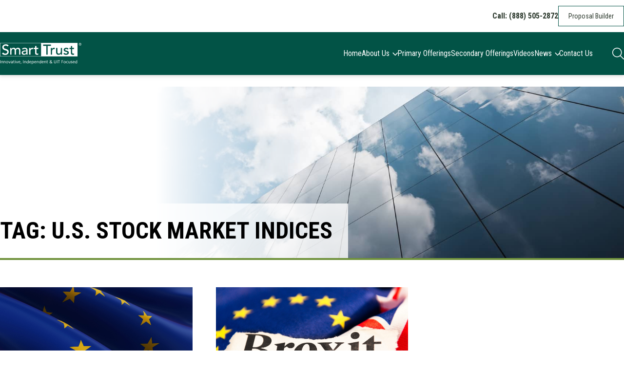

--- FILE ---
content_type: text/html; charset=UTF-8
request_url: https://www.smarttrustuit.com/tag/u-s-stock-market-indices/
body_size: 12566
content:
<!doctype html>
<html lang="en-US">
    <head>
        <meta charset="utf-8">
        <meta name="viewport" content="width=device-width, initial-scale=1">
        <meta name='robots' content='noindex, follow' />
	<style>img:is([sizes="auto" i], [sizes^="auto," i]) { contain-intrinsic-size: 3000px 1500px }</style>
	
	<!-- This site is optimized with the Yoast SEO plugin v25.7 - https://yoast.com/wordpress/plugins/seo/ -->
	<title>U.S. stock market indices Archives - SmartTrust</title>
	<meta property="og:locale" content="en_US" />
	<meta property="og:type" content="article" />
	<meta property="og:title" content="U.S. stock market indices Archives - SmartTrust" />
	<meta property="og:url" content="https://www.smarttrustuit.com/tag/u-s-stock-market-indices/" />
	<meta property="og:site_name" content="SmartTrust" />
	<script type="application/ld+json" class="yoast-schema-graph">{"@context":"https://schema.org","@graph":[{"@type":"CollectionPage","@id":"https://www.smarttrustuit.com/tag/u-s-stock-market-indices/","url":"https://www.smarttrustuit.com/tag/u-s-stock-market-indices/","name":"U.S. stock market indices Archives - SmartTrust","isPartOf":{"@id":"https://www.smarttrustuit.com/#website"},"primaryImageOfPage":{"@id":"https://www.smarttrustuit.com/tag/u-s-stock-market-indices/#primaryimage"},"image":{"@id":"https://www.smarttrustuit.com/tag/u-s-stock-market-indices/#primaryimage"},"thumbnailUrl":"https://www.smarttrustuit.com/content/uploads/2017/05/iStock-2193506048-1.jpg","breadcrumb":{"@id":"https://www.smarttrustuit.com/tag/u-s-stock-market-indices/#breadcrumb"},"inLanguage":"en-US"},{"@type":"ImageObject","inLanguage":"en-US","@id":"https://www.smarttrustuit.com/tag/u-s-stock-market-indices/#primaryimage","url":"https://www.smarttrustuit.com/content/uploads/2017/05/iStock-2193506048-1.jpg","contentUrl":"https://www.smarttrustuit.com/content/uploads/2017/05/iStock-2193506048-1.jpg","width":2292,"height":1307,"caption":"Flag of European Union Waving Background"},{"@type":"BreadcrumbList","@id":"https://www.smarttrustuit.com/tag/u-s-stock-market-indices/#breadcrumb","itemListElement":[{"@type":"ListItem","position":1,"name":"Home","item":"https://www.smarttrustuit.com/"},{"@type":"ListItem","position":2,"name":"News","item":"/news/"},{"@type":"ListItem","position":3,"name":"U.S. stock market indices"}]},{"@type":"WebSite","@id":"https://www.smarttrustuit.com/#website","url":"https://www.smarttrustuit.com/","name":"SmartTrust","description":"We Strive For Excellence","publisher":{"@id":"https://www.smarttrustuit.com/#organization"},"potentialAction":[{"@type":"SearchAction","target":{"@type":"EntryPoint","urlTemplate":"https://www.smarttrustuit.com/search/{search_term_string}"},"query-input":{"@type":"PropertyValueSpecification","valueRequired":true,"valueName":"search_term_string"}}],"inLanguage":"en-US"},{"@type":"Organization","@id":"https://www.smarttrustuit.com/#organization","name":"SmartTrust","url":"https://www.smarttrustuit.com/","logo":{"@type":"ImageObject","inLanguage":"en-US","@id":"https://www.smarttrustuit.com/#/schema/logo/image/","url":"https://www.smarttrustuit.com/content/uploads/2025/05/logo-smarttrust-r-white.svg","contentUrl":"https://www.smarttrustuit.com/content/uploads/2025/05/logo-smarttrust-r-white.svg","width":297,"height":77,"caption":"SmartTrust"},"image":{"@id":"https://www.smarttrustuit.com/#/schema/logo/image/"}}]}</script>
	<!-- / Yoast SEO plugin. -->


<link rel="stylesheet" href="https://www.smarttrustuit.com/wp/wp-includes/css/dist/block-library/style.min.css?ver=6.8.2"><style id='safe-svg-svg-icon-style-inline-css'>
.safe-svg-cover{text-align:center}.safe-svg-cover .safe-svg-inside{display:inline-block;max-width:100%}.safe-svg-cover svg{fill:currentColor;height:100%;max-height:100%;max-width:100%;width:100%}

</style>
<style id='filebird-block-filebird-gallery-style-inline-css'>
ul.filebird-block-filebird-gallery{margin:auto!important;padding:0!important;width:100%}ul.filebird-block-filebird-gallery.layout-grid{display:grid;grid-gap:20px;align-items:stretch;grid-template-columns:repeat(var(--columns),1fr);justify-items:stretch}ul.filebird-block-filebird-gallery.layout-grid li img{border:1px solid #ccc;box-shadow:2px 2px 6px 0 rgba(0,0,0,.3);height:100%;max-width:100%;-o-object-fit:cover;object-fit:cover;width:100%}ul.filebird-block-filebird-gallery.layout-masonry{-moz-column-count:var(--columns);-moz-column-gap:var(--space);column-gap:var(--space);-moz-column-width:var(--min-width);columns:var(--min-width) var(--columns);display:block;overflow:auto}ul.filebird-block-filebird-gallery.layout-masonry li{margin-bottom:var(--space)}ul.filebird-block-filebird-gallery li{list-style:none}ul.filebird-block-filebird-gallery li figure{height:100%;margin:0;padding:0;position:relative;width:100%}ul.filebird-block-filebird-gallery li figure figcaption{background:linear-gradient(0deg,rgba(0,0,0,.7),rgba(0,0,0,.3) 70%,transparent);bottom:0;box-sizing:border-box;color:#fff;font-size:.8em;margin:0;max-height:100%;overflow:auto;padding:3em .77em .7em;position:absolute;text-align:center;width:100%;z-index:2}ul.filebird-block-filebird-gallery li figure figcaption a{color:inherit}

</style>
<style id='global-styles-inline-css'>
:root{--wp--preset--aspect-ratio--square: 1;--wp--preset--aspect-ratio--4-3: 4/3;--wp--preset--aspect-ratio--3-4: 3/4;--wp--preset--aspect-ratio--3-2: 3/2;--wp--preset--aspect-ratio--2-3: 2/3;--wp--preset--aspect-ratio--16-9: 16/9;--wp--preset--aspect-ratio--9-16: 9/16;--wp--preset--color--black: #000;--wp--preset--color--cyan-bluish-gray: #abb8c3;--wp--preset--color--white: #fff;--wp--preset--color--pale-pink: #f78da7;--wp--preset--color--vivid-red: #cf2e2e;--wp--preset--color--luminous-vivid-orange: #ff6900;--wp--preset--color--luminous-vivid-amber: #fcb900;--wp--preset--color--light-green-cyan: #7bdcb5;--wp--preset--color--vivid-green-cyan: #00d084;--wp--preset--color--pale-cyan-blue: #8ed1fc;--wp--preset--color--vivid-cyan-blue: #0693e3;--wp--preset--color--vivid-purple: #9b51e0;--wp--preset--color--inherit: inherit;--wp--preset--color--current: currentcolor;--wp--preset--color--transparent: transparent;--wp--preset--color--error: #e71414;--wp--preset--color--darkgreen: #025346;--wp--preset--color--secondarygreen: #70923c;--wp--preset--color--tertiarygreen: #70923c;--wp--preset--color--maroon: #5f172d;--wp--preset--color--gold: #9e8d37;--wp--preset--color--navy: #001b36;--wp--preset--color--text: #191c1f;--wp--preset--color--pdfred: #f40f02;--wp--preset--color--blue: #51a5bf;--wp--preset--color--yellow: #d5ab1a;--wp--preset--color--gray-50: #f6f6f6;--wp--preset--color--gray-100: #e7e7e7;--wp--preset--color--gray-200: #d1d1d1;--wp--preset--color--gray-300: #b0b0b0;--wp--preset--color--gray-400: #888888;--wp--preset--color--gray-500: #6d6d6d;--wp--preset--color--gray-600: #5d5d5d;--wp--preset--color--gray-700: #4a4a4a;--wp--preset--color--gray-800: #454545;--wp--preset--color--gray-900: #3d3d3d;--wp--preset--color--gray-950: #262626;--wp--preset--color--primary-50: #f3f6f3;--wp--preset--color--primary-100: #e4e9e2;--wp--preset--color--primary-200: #c9d3c7;--wp--preset--color--primary-300: #a2b4a1;--wp--preset--color--primary-400: #788f78;--wp--preset--color--primary-500: #587159;--wp--preset--color--primary-600: #435844;--wp--preset--color--primary-700: #025346;--wp--preset--color--primary-800: #2c392d;--wp--preset--color--primary-900: #252f26;--wp--preset--color--primary-950: #141a15;--wp--preset--color--secondary-50: #f8f9ed;--wp--preset--color--secondary-100: #ecefd2;--wp--preset--color--secondary-200: #dfe1a7;--wp--preset--color--secondary-300: #d0d074;--wp--preset--color--secondary-400: #c1bc4e;--wp--preset--color--secondary-500: #b2a840;--wp--preset--color--secondary-600: #9e8d37;--wp--preset--color--secondary-700: #7b672d;--wp--preset--color--secondary-800: #67542c;--wp--preset--color--secondary-900: #59472a;--wp--preset--color--secondary-950: #332715;--wp--preset--gradient--vivid-cyan-blue-to-vivid-purple: linear-gradient(135deg,rgba(6,147,227,1) 0%,rgb(155,81,224) 100%);--wp--preset--gradient--light-green-cyan-to-vivid-green-cyan: linear-gradient(135deg,rgb(122,220,180) 0%,rgb(0,208,130) 100%);--wp--preset--gradient--luminous-vivid-amber-to-luminous-vivid-orange: linear-gradient(135deg,rgba(252,185,0,1) 0%,rgba(255,105,0,1) 100%);--wp--preset--gradient--luminous-vivid-orange-to-vivid-red: linear-gradient(135deg,rgba(255,105,0,1) 0%,rgb(207,46,46) 100%);--wp--preset--gradient--very-light-gray-to-cyan-bluish-gray: linear-gradient(135deg,rgb(238,238,238) 0%,rgb(169,184,195) 100%);--wp--preset--gradient--cool-to-warm-spectrum: linear-gradient(135deg,rgb(74,234,220) 0%,rgb(151,120,209) 20%,rgb(207,42,186) 40%,rgb(238,44,130) 60%,rgb(251,105,98) 80%,rgb(254,248,76) 100%);--wp--preset--gradient--blush-light-purple: linear-gradient(135deg,rgb(255,206,236) 0%,rgb(152,150,240) 100%);--wp--preset--gradient--blush-bordeaux: linear-gradient(135deg,rgb(254,205,165) 0%,rgb(254,45,45) 50%,rgb(107,0,62) 100%);--wp--preset--gradient--luminous-dusk: linear-gradient(135deg,rgb(255,203,112) 0%,rgb(199,81,192) 50%,rgb(65,88,208) 100%);--wp--preset--gradient--pale-ocean: linear-gradient(135deg,rgb(255,245,203) 0%,rgb(182,227,212) 50%,rgb(51,167,181) 100%);--wp--preset--gradient--electric-grass: linear-gradient(135deg,rgb(202,248,128) 0%,rgb(113,206,126) 100%);--wp--preset--gradient--midnight: linear-gradient(135deg,rgb(2,3,129) 0%,rgb(40,116,252) 100%);--wp--preset--font-size--small: 13px;--wp--preset--font-size--medium: 20px;--wp--preset--font-size--large: 36px;--wp--preset--font-size--x-large: 42px;--wp--preset--font-size--xs: 0.75rem;--wp--preset--font-size--sm: 0.875rem;--wp--preset--font-size--base: 1rem;--wp--preset--font-size--lg: 1.125rem;--wp--preset--font-size--xl: 1.25rem;--wp--preset--font-size--2-xl: 1.5rem;--wp--preset--font-size--3-xl: 1.875rem;--wp--preset--font-size--4-xl: 2.25rem;--wp--preset--font-size--5-xl: 3rem;--wp--preset--font-size--6-xl: 3.75rem;--wp--preset--font-size--7-xl: 4.5rem;--wp--preset--font-size--8-xl: 6rem;--wp--preset--font-size--9-xl: 8rem;--wp--preset--font-size--2-5-xl: 1.75rem;--wp--preset--font-size--3-5-xl: 2rem;--wp--preset--font-size--4-5-xl: 2.5rem;--wp--preset--font-family--primary: Roboto Condensed,sans-serif;--wp--preset--font-family--sans: Roboto Condensed,sans-serif;--wp--preset--spacing--20: 0.44rem;--wp--preset--spacing--30: 0.67rem;--wp--preset--spacing--40: 1rem;--wp--preset--spacing--50: 1.5rem;--wp--preset--spacing--60: 2.25rem;--wp--preset--spacing--70: 3.38rem;--wp--preset--spacing--80: 5.06rem;--wp--preset--shadow--natural: 6px 6px 9px rgba(0, 0, 0, 0.2);--wp--preset--shadow--deep: 12px 12px 50px rgba(0, 0, 0, 0.4);--wp--preset--shadow--sharp: 6px 6px 0px rgba(0, 0, 0, 0.2);--wp--preset--shadow--outlined: 6px 6px 0px -3px rgba(255, 255, 255, 1), 6px 6px rgba(0, 0, 0, 1);--wp--preset--shadow--crisp: 6px 6px 0px rgba(0, 0, 0, 1);}:root { --wp--style--global--content-size: 64rem;--wp--style--global--wide-size: 64rem; }:where(body) { margin: 0; }.wp-site-blocks > .alignleft { float: left; margin-right: 2em; }.wp-site-blocks > .alignright { float: right; margin-left: 2em; }.wp-site-blocks > .aligncenter { justify-content: center; margin-left: auto; margin-right: auto; }:where(.is-layout-flex){gap: 0.5em;}:where(.is-layout-grid){gap: 0.5em;}.is-layout-flow > .alignleft{float: left;margin-inline-start: 0;margin-inline-end: 2em;}.is-layout-flow > .alignright{float: right;margin-inline-start: 2em;margin-inline-end: 0;}.is-layout-flow > .aligncenter{margin-left: auto !important;margin-right: auto !important;}.is-layout-constrained > .alignleft{float: left;margin-inline-start: 0;margin-inline-end: 2em;}.is-layout-constrained > .alignright{float: right;margin-inline-start: 2em;margin-inline-end: 0;}.is-layout-constrained > .aligncenter{margin-left: auto !important;margin-right: auto !important;}.is-layout-constrained > :where(:not(.alignleft):not(.alignright):not(.alignfull)){max-width: var(--wp--style--global--content-size);margin-left: auto !important;margin-right: auto !important;}.is-layout-constrained > .alignwide{max-width: var(--wp--style--global--wide-size);}body .is-layout-flex{display: flex;}.is-layout-flex{flex-wrap: wrap;align-items: center;}.is-layout-flex > :is(*, div){margin: 0;}body .is-layout-grid{display: grid;}.is-layout-grid > :is(*, div){margin: 0;}body{font-family: var(--wp--preset--font-family--sans);font-size: var(--wp--preset--font-size--normal);padding-top: 0px;padding-right: 1.5rem;padding-bottom: 0px;padding-left: 1.5rem;}a:where(:not(.wp-element-button)){text-decoration: underline;}:root :where(.wp-element-button, .wp-block-button__link){background-color: #32373c;border-radius: 0;border-width: 0;color: #fff;font-family: inherit;font-size: inherit;line-height: inherit;padding: calc(0.667em + 2px) calc(1.333em + 2px);text-decoration: none;}.has-black-color{color: var(--wp--preset--color--black) !important;}.has-cyan-bluish-gray-color{color: var(--wp--preset--color--cyan-bluish-gray) !important;}.has-white-color{color: var(--wp--preset--color--white) !important;}.has-pale-pink-color{color: var(--wp--preset--color--pale-pink) !important;}.has-vivid-red-color{color: var(--wp--preset--color--vivid-red) !important;}.has-luminous-vivid-orange-color{color: var(--wp--preset--color--luminous-vivid-orange) !important;}.has-luminous-vivid-amber-color{color: var(--wp--preset--color--luminous-vivid-amber) !important;}.has-light-green-cyan-color{color: var(--wp--preset--color--light-green-cyan) !important;}.has-vivid-green-cyan-color{color: var(--wp--preset--color--vivid-green-cyan) !important;}.has-pale-cyan-blue-color{color: var(--wp--preset--color--pale-cyan-blue) !important;}.has-vivid-cyan-blue-color{color: var(--wp--preset--color--vivid-cyan-blue) !important;}.has-vivid-purple-color{color: var(--wp--preset--color--vivid-purple) !important;}.has-inherit-color{color: var(--wp--preset--color--inherit) !important;}.has-current-color{color: var(--wp--preset--color--current) !important;}.has-transparent-color{color: var(--wp--preset--color--transparent) !important;}.has-error-color{color: var(--wp--preset--color--error) !important;}.has-darkgreen-color{color: var(--wp--preset--color--darkgreen) !important;}.has-secondarygreen-color{color: var(--wp--preset--color--secondarygreen) !important;}.has-tertiarygreen-color{color: var(--wp--preset--color--tertiarygreen) !important;}.has-maroon-color{color: var(--wp--preset--color--maroon) !important;}.has-gold-color{color: var(--wp--preset--color--gold) !important;}.has-navy-color{color: var(--wp--preset--color--navy) !important;}.has-text-color{color: var(--wp--preset--color--text) !important;}.has-pdfred-color{color: var(--wp--preset--color--pdfred) !important;}.has-blue-color{color: var(--wp--preset--color--blue) !important;}.has-yellow-color{color: var(--wp--preset--color--yellow) !important;}.has-gray-50-color{color: var(--wp--preset--color--gray-50) !important;}.has-gray-100-color{color: var(--wp--preset--color--gray-100) !important;}.has-gray-200-color{color: var(--wp--preset--color--gray-200) !important;}.has-gray-300-color{color: var(--wp--preset--color--gray-300) !important;}.has-gray-400-color{color: var(--wp--preset--color--gray-400) !important;}.has-gray-500-color{color: var(--wp--preset--color--gray-500) !important;}.has-gray-600-color{color: var(--wp--preset--color--gray-600) !important;}.has-gray-700-color{color: var(--wp--preset--color--gray-700) !important;}.has-gray-800-color{color: var(--wp--preset--color--gray-800) !important;}.has-gray-900-color{color: var(--wp--preset--color--gray-900) !important;}.has-gray-950-color{color: var(--wp--preset--color--gray-950) !important;}.has-primary-50-color{color: var(--wp--preset--color--primary-50) !important;}.has-primary-100-color{color: var(--wp--preset--color--primary-100) !important;}.has-primary-200-color{color: var(--wp--preset--color--primary-200) !important;}.has-primary-300-color{color: var(--wp--preset--color--primary-300) !important;}.has-primary-400-color{color: var(--wp--preset--color--primary-400) !important;}.has-primary-500-color{color: var(--wp--preset--color--primary-500) !important;}.has-primary-600-color{color: var(--wp--preset--color--primary-600) !important;}.has-primary-700-color{color: var(--wp--preset--color--primary-700) !important;}.has-primary-800-color{color: var(--wp--preset--color--primary-800) !important;}.has-primary-900-color{color: var(--wp--preset--color--primary-900) !important;}.has-primary-950-color{color: var(--wp--preset--color--primary-950) !important;}.has-secondary-50-color{color: var(--wp--preset--color--secondary-50) !important;}.has-secondary-100-color{color: var(--wp--preset--color--secondary-100) !important;}.has-secondary-200-color{color: var(--wp--preset--color--secondary-200) !important;}.has-secondary-300-color{color: var(--wp--preset--color--secondary-300) !important;}.has-secondary-400-color{color: var(--wp--preset--color--secondary-400) !important;}.has-secondary-500-color{color: var(--wp--preset--color--secondary-500) !important;}.has-secondary-600-color{color: var(--wp--preset--color--secondary-600) !important;}.has-secondary-700-color{color: var(--wp--preset--color--secondary-700) !important;}.has-secondary-800-color{color: var(--wp--preset--color--secondary-800) !important;}.has-secondary-900-color{color: var(--wp--preset--color--secondary-900) !important;}.has-secondary-950-color{color: var(--wp--preset--color--secondary-950) !important;}.has-black-background-color{background-color: var(--wp--preset--color--black) !important;}.has-cyan-bluish-gray-background-color{background-color: var(--wp--preset--color--cyan-bluish-gray) !important;}.has-white-background-color{background-color: var(--wp--preset--color--white) !important;}.has-pale-pink-background-color{background-color: var(--wp--preset--color--pale-pink) !important;}.has-vivid-red-background-color{background-color: var(--wp--preset--color--vivid-red) !important;}.has-luminous-vivid-orange-background-color{background-color: var(--wp--preset--color--luminous-vivid-orange) !important;}.has-luminous-vivid-amber-background-color{background-color: var(--wp--preset--color--luminous-vivid-amber) !important;}.has-light-green-cyan-background-color{background-color: var(--wp--preset--color--light-green-cyan) !important;}.has-vivid-green-cyan-background-color{background-color: var(--wp--preset--color--vivid-green-cyan) !important;}.has-pale-cyan-blue-background-color{background-color: var(--wp--preset--color--pale-cyan-blue) !important;}.has-vivid-cyan-blue-background-color{background-color: var(--wp--preset--color--vivid-cyan-blue) !important;}.has-vivid-purple-background-color{background-color: var(--wp--preset--color--vivid-purple) !important;}.has-inherit-background-color{background-color: var(--wp--preset--color--inherit) !important;}.has-current-background-color{background-color: var(--wp--preset--color--current) !important;}.has-transparent-background-color{background-color: var(--wp--preset--color--transparent) !important;}.has-error-background-color{background-color: var(--wp--preset--color--error) !important;}.has-darkgreen-background-color{background-color: var(--wp--preset--color--darkgreen) !important;}.has-secondarygreen-background-color{background-color: var(--wp--preset--color--secondarygreen) !important;}.has-tertiarygreen-background-color{background-color: var(--wp--preset--color--tertiarygreen) !important;}.has-maroon-background-color{background-color: var(--wp--preset--color--maroon) !important;}.has-gold-background-color{background-color: var(--wp--preset--color--gold) !important;}.has-navy-background-color{background-color: var(--wp--preset--color--navy) !important;}.has-text-background-color{background-color: var(--wp--preset--color--text) !important;}.has-pdfred-background-color{background-color: var(--wp--preset--color--pdfred) !important;}.has-blue-background-color{background-color: var(--wp--preset--color--blue) !important;}.has-yellow-background-color{background-color: var(--wp--preset--color--yellow) !important;}.has-gray-50-background-color{background-color: var(--wp--preset--color--gray-50) !important;}.has-gray-100-background-color{background-color: var(--wp--preset--color--gray-100) !important;}.has-gray-200-background-color{background-color: var(--wp--preset--color--gray-200) !important;}.has-gray-300-background-color{background-color: var(--wp--preset--color--gray-300) !important;}.has-gray-400-background-color{background-color: var(--wp--preset--color--gray-400) !important;}.has-gray-500-background-color{background-color: var(--wp--preset--color--gray-500) !important;}.has-gray-600-background-color{background-color: var(--wp--preset--color--gray-600) !important;}.has-gray-700-background-color{background-color: var(--wp--preset--color--gray-700) !important;}.has-gray-800-background-color{background-color: var(--wp--preset--color--gray-800) !important;}.has-gray-900-background-color{background-color: var(--wp--preset--color--gray-900) !important;}.has-gray-950-background-color{background-color: var(--wp--preset--color--gray-950) !important;}.has-primary-50-background-color{background-color: var(--wp--preset--color--primary-50) !important;}.has-primary-100-background-color{background-color: var(--wp--preset--color--primary-100) !important;}.has-primary-200-background-color{background-color: var(--wp--preset--color--primary-200) !important;}.has-primary-300-background-color{background-color: var(--wp--preset--color--primary-300) !important;}.has-primary-400-background-color{background-color: var(--wp--preset--color--primary-400) !important;}.has-primary-500-background-color{background-color: var(--wp--preset--color--primary-500) !important;}.has-primary-600-background-color{background-color: var(--wp--preset--color--primary-600) !important;}.has-primary-700-background-color{background-color: var(--wp--preset--color--primary-700) !important;}.has-primary-800-background-color{background-color: var(--wp--preset--color--primary-800) !important;}.has-primary-900-background-color{background-color: var(--wp--preset--color--primary-900) !important;}.has-primary-950-background-color{background-color: var(--wp--preset--color--primary-950) !important;}.has-secondary-50-background-color{background-color: var(--wp--preset--color--secondary-50) !important;}.has-secondary-100-background-color{background-color: var(--wp--preset--color--secondary-100) !important;}.has-secondary-200-background-color{background-color: var(--wp--preset--color--secondary-200) !important;}.has-secondary-300-background-color{background-color: var(--wp--preset--color--secondary-300) !important;}.has-secondary-400-background-color{background-color: var(--wp--preset--color--secondary-400) !important;}.has-secondary-500-background-color{background-color: var(--wp--preset--color--secondary-500) !important;}.has-secondary-600-background-color{background-color: var(--wp--preset--color--secondary-600) !important;}.has-secondary-700-background-color{background-color: var(--wp--preset--color--secondary-700) !important;}.has-secondary-800-background-color{background-color: var(--wp--preset--color--secondary-800) !important;}.has-secondary-900-background-color{background-color: var(--wp--preset--color--secondary-900) !important;}.has-secondary-950-background-color{background-color: var(--wp--preset--color--secondary-950) !important;}.has-black-border-color{border-color: var(--wp--preset--color--black) !important;}.has-cyan-bluish-gray-border-color{border-color: var(--wp--preset--color--cyan-bluish-gray) !important;}.has-white-border-color{border-color: var(--wp--preset--color--white) !important;}.has-pale-pink-border-color{border-color: var(--wp--preset--color--pale-pink) !important;}.has-vivid-red-border-color{border-color: var(--wp--preset--color--vivid-red) !important;}.has-luminous-vivid-orange-border-color{border-color: var(--wp--preset--color--luminous-vivid-orange) !important;}.has-luminous-vivid-amber-border-color{border-color: var(--wp--preset--color--luminous-vivid-amber) !important;}.has-light-green-cyan-border-color{border-color: var(--wp--preset--color--light-green-cyan) !important;}.has-vivid-green-cyan-border-color{border-color: var(--wp--preset--color--vivid-green-cyan) !important;}.has-pale-cyan-blue-border-color{border-color: var(--wp--preset--color--pale-cyan-blue) !important;}.has-vivid-cyan-blue-border-color{border-color: var(--wp--preset--color--vivid-cyan-blue) !important;}.has-vivid-purple-border-color{border-color: var(--wp--preset--color--vivid-purple) !important;}.has-inherit-border-color{border-color: var(--wp--preset--color--inherit) !important;}.has-current-border-color{border-color: var(--wp--preset--color--current) !important;}.has-transparent-border-color{border-color: var(--wp--preset--color--transparent) !important;}.has-error-border-color{border-color: var(--wp--preset--color--error) !important;}.has-darkgreen-border-color{border-color: var(--wp--preset--color--darkgreen) !important;}.has-secondarygreen-border-color{border-color: var(--wp--preset--color--secondarygreen) !important;}.has-tertiarygreen-border-color{border-color: var(--wp--preset--color--tertiarygreen) !important;}.has-maroon-border-color{border-color: var(--wp--preset--color--maroon) !important;}.has-gold-border-color{border-color: var(--wp--preset--color--gold) !important;}.has-navy-border-color{border-color: var(--wp--preset--color--navy) !important;}.has-text-border-color{border-color: var(--wp--preset--color--text) !important;}.has-pdfred-border-color{border-color: var(--wp--preset--color--pdfred) !important;}.has-blue-border-color{border-color: var(--wp--preset--color--blue) !important;}.has-yellow-border-color{border-color: var(--wp--preset--color--yellow) !important;}.has-gray-50-border-color{border-color: var(--wp--preset--color--gray-50) !important;}.has-gray-100-border-color{border-color: var(--wp--preset--color--gray-100) !important;}.has-gray-200-border-color{border-color: var(--wp--preset--color--gray-200) !important;}.has-gray-300-border-color{border-color: var(--wp--preset--color--gray-300) !important;}.has-gray-400-border-color{border-color: var(--wp--preset--color--gray-400) !important;}.has-gray-500-border-color{border-color: var(--wp--preset--color--gray-500) !important;}.has-gray-600-border-color{border-color: var(--wp--preset--color--gray-600) !important;}.has-gray-700-border-color{border-color: var(--wp--preset--color--gray-700) !important;}.has-gray-800-border-color{border-color: var(--wp--preset--color--gray-800) !important;}.has-gray-900-border-color{border-color: var(--wp--preset--color--gray-900) !important;}.has-gray-950-border-color{border-color: var(--wp--preset--color--gray-950) !important;}.has-primary-50-border-color{border-color: var(--wp--preset--color--primary-50) !important;}.has-primary-100-border-color{border-color: var(--wp--preset--color--primary-100) !important;}.has-primary-200-border-color{border-color: var(--wp--preset--color--primary-200) !important;}.has-primary-300-border-color{border-color: var(--wp--preset--color--primary-300) !important;}.has-primary-400-border-color{border-color: var(--wp--preset--color--primary-400) !important;}.has-primary-500-border-color{border-color: var(--wp--preset--color--primary-500) !important;}.has-primary-600-border-color{border-color: var(--wp--preset--color--primary-600) !important;}.has-primary-700-border-color{border-color: var(--wp--preset--color--primary-700) !important;}.has-primary-800-border-color{border-color: var(--wp--preset--color--primary-800) !important;}.has-primary-900-border-color{border-color: var(--wp--preset--color--primary-900) !important;}.has-primary-950-border-color{border-color: var(--wp--preset--color--primary-950) !important;}.has-secondary-50-border-color{border-color: var(--wp--preset--color--secondary-50) !important;}.has-secondary-100-border-color{border-color: var(--wp--preset--color--secondary-100) !important;}.has-secondary-200-border-color{border-color: var(--wp--preset--color--secondary-200) !important;}.has-secondary-300-border-color{border-color: var(--wp--preset--color--secondary-300) !important;}.has-secondary-400-border-color{border-color: var(--wp--preset--color--secondary-400) !important;}.has-secondary-500-border-color{border-color: var(--wp--preset--color--secondary-500) !important;}.has-secondary-600-border-color{border-color: var(--wp--preset--color--secondary-600) !important;}.has-secondary-700-border-color{border-color: var(--wp--preset--color--secondary-700) !important;}.has-secondary-800-border-color{border-color: var(--wp--preset--color--secondary-800) !important;}.has-secondary-900-border-color{border-color: var(--wp--preset--color--secondary-900) !important;}.has-secondary-950-border-color{border-color: var(--wp--preset--color--secondary-950) !important;}.has-vivid-cyan-blue-to-vivid-purple-gradient-background{background: var(--wp--preset--gradient--vivid-cyan-blue-to-vivid-purple) !important;}.has-light-green-cyan-to-vivid-green-cyan-gradient-background{background: var(--wp--preset--gradient--light-green-cyan-to-vivid-green-cyan) !important;}.has-luminous-vivid-amber-to-luminous-vivid-orange-gradient-background{background: var(--wp--preset--gradient--luminous-vivid-amber-to-luminous-vivid-orange) !important;}.has-luminous-vivid-orange-to-vivid-red-gradient-background{background: var(--wp--preset--gradient--luminous-vivid-orange-to-vivid-red) !important;}.has-very-light-gray-to-cyan-bluish-gray-gradient-background{background: var(--wp--preset--gradient--very-light-gray-to-cyan-bluish-gray) !important;}.has-cool-to-warm-spectrum-gradient-background{background: var(--wp--preset--gradient--cool-to-warm-spectrum) !important;}.has-blush-light-purple-gradient-background{background: var(--wp--preset--gradient--blush-light-purple) !important;}.has-blush-bordeaux-gradient-background{background: var(--wp--preset--gradient--blush-bordeaux) !important;}.has-luminous-dusk-gradient-background{background: var(--wp--preset--gradient--luminous-dusk) !important;}.has-pale-ocean-gradient-background{background: var(--wp--preset--gradient--pale-ocean) !important;}.has-electric-grass-gradient-background{background: var(--wp--preset--gradient--electric-grass) !important;}.has-midnight-gradient-background{background: var(--wp--preset--gradient--midnight) !important;}.has-small-font-size{font-size: var(--wp--preset--font-size--small) !important;}.has-medium-font-size{font-size: var(--wp--preset--font-size--medium) !important;}.has-large-font-size{font-size: var(--wp--preset--font-size--large) !important;}.has-x-large-font-size{font-size: var(--wp--preset--font-size--x-large) !important;}.has-xs-font-size{font-size: var(--wp--preset--font-size--xs) !important;}.has-sm-font-size{font-size: var(--wp--preset--font-size--sm) !important;}.has-base-font-size{font-size: var(--wp--preset--font-size--base) !important;}.has-lg-font-size{font-size: var(--wp--preset--font-size--lg) !important;}.has-xl-font-size{font-size: var(--wp--preset--font-size--xl) !important;}.has-2-xl-font-size{font-size: var(--wp--preset--font-size--2-xl) !important;}.has-3-xl-font-size{font-size: var(--wp--preset--font-size--3-xl) !important;}.has-4-xl-font-size{font-size: var(--wp--preset--font-size--4-xl) !important;}.has-5-xl-font-size{font-size: var(--wp--preset--font-size--5-xl) !important;}.has-6-xl-font-size{font-size: var(--wp--preset--font-size--6-xl) !important;}.has-7-xl-font-size{font-size: var(--wp--preset--font-size--7-xl) !important;}.has-8-xl-font-size{font-size: var(--wp--preset--font-size--8-xl) !important;}.has-9-xl-font-size{font-size: var(--wp--preset--font-size--9-xl) !important;}.has-2-5-xl-font-size{font-size: var(--wp--preset--font-size--2-5-xl) !important;}.has-3-5-xl-font-size{font-size: var(--wp--preset--font-size--3-5-xl) !important;}.has-4-5-xl-font-size{font-size: var(--wp--preset--font-size--4-5-xl) !important;}.has-primary-font-family{font-family: var(--wp--preset--font-family--primary) !important;}.has-sans-font-family{font-family: var(--wp--preset--font-family--sans) !important;}
:where(.wp-block-post-template.is-layout-flex){gap: 1.25em;}:where(.wp-block-post-template.is-layout-grid){gap: 1.25em;}
:where(.wp-block-columns.is-layout-flex){gap: 2em;}:where(.wp-block-columns.is-layout-grid){gap: 2em;}
:root :where(.wp-block-pullquote){font-size: 1.5em;line-height: 1.6;}
</style>
<link rel="stylesheet" href="https://www.smarttrustuit.com/content/mu-plugins/smarttrust-utility/public/css/smarttrust-utility-public.css?ver=1.0.0"><link rel="stylesheet" href="https://www.smarttrustuit.com/dist/css/app.d9c0a5.css"><script src="https://www.smarttrustuit.com/wp/wp-includes/js/jquery/jquery.min.js?ver=3.7.1"></script><script src="https://www.smarttrustuit.com/wp/wp-includes/js/jquery/jquery-migrate.min.js?ver=3.4.1"></script><script src="https://www.smarttrustuit.com/content/mu-plugins/smarttrust-utility/public/js/smarttrust-utility-public.js?ver=1.0.0"></script><link rel="icon" href="https://www.smarttrustuit.com/content/uploads/2024/11/ST_Favicon-512x512px-150x150.jpg" sizes="32x32">
<link rel="icon" href="https://www.smarttrustuit.com/content/uploads/2024/11/ST_Favicon-512x512px-300x300.jpg" sizes="192x192">
<link rel="apple-touch-icon" href="https://www.smarttrustuit.com/content/uploads/2024/11/ST_Favicon-512x512px-300x300.jpg">
<meta name="msapplication-TileImage" content="https://www.smarttrustuit.com/content/uploads/2024/11/ST_Favicon-512x512px-300x300.jpg">
        <link rel='stylesheet' id='jquery-ui-css' href='https://code.jquery.com/ui/1.14.1/themes/base/jquery-ui.css' type='text/css' media='all' />        <!-- Start of HubSpot Embed Code -->
<script type="text/javascript" id="hs-script-loader" async defer src="//js-eu1.hs-scripts.com/142233553.js"></script>
<!-- End of HubSpot Embed Code -->

<script>
(function(w,d,s,l,i){w[l]=w[l]||[];w[l].push({'gtm.start':
new Date().getTime(),event:'gtm.js'});var f=d.getElementsByTagName(s)[0],
j=d.createElement(s),dl=l!='dataLayer'?'&l='+l:'';j.async=true;j.src=
'https://www.googletagmanager.com/gtm.js?id='+i+dl;f.parentNode.insertBefore(j,f);
})(window,document,'script','dataLayer','GTM-MSSZHHT');
</script>
    </head>

    <body class="archive tag tag-u-s-stock-market-indices tag-589 wp-custom-logo wp-embed-responsive wp-theme-radicle">
                
        <div id="app" class="relative">
            <a class="sr-only focus:not-sr-only" href="#main">
                Skip to content
            </a>

            <div class="bg-white py-3 max-w-7xl mx-auto xl:px-0 px-4">
    <div class=" trans-style flex relative justify-end max-md:justify-between items-center gap-x-16">
        <a href="tel:(888) 505-2872" class="font-bold phone-no">Call: (888) 505-2872</a>
                <a
    class="inline-flex border text-lg transition-colors duration-300 leading-6 justify-center no-underline text-center text-primary bg-white hover:bg-primary-700 hover:text-white border-primary-700 px-5 py-2 text-sm hidden xss:inline-block"

            href="/proposal-builder/"
            target=""
    >
    Proposal Builder
</a>
            </div>
</div>
<div class="alignfull bg-primary-700 drop-shadow-md sticky z-30 top-0">
    <header class="max-w-7xl mx-auto xl:px-0 px-4 trans-style">
        <div class="bg-primary-700 py-5 lg:py-0">
            <div class=" trans-style flex relative">
                                <a href="https://www.smarttrustuit.com/" class="lg:flex lg:items-center">
                <img class="h-11" src="https://www.smarttrustuit.com/content/uploads/2025/05/logo-smarttrust-r-white.svg" alt="SmartTrust" >
                </a>
                                <div class="transZ hidden lg:flex flex-grow items-center justify-end max-lg:absolute max-lg:-top-6 max-lg:w-full" id="nav-primary-container">
                                            <nav class="nav-primary z-[9] fixed lg:static top-[88px] h-[calc(100vh-88px)] -ml-4 -mr-4 lg:ml-0 lg:mr-0 lg:h-auto left-0 bottom-0 right-0 pt-6 lg:top-auto lg:pt-0 px-6 lg:px-0 bg-white lg:bg-transparent" aria-label="Menu 1">
                            <div class="lg:hidden mb-6"><form role="search" method="get" class="search-form" action="https://www.smarttrustuit.com/">
    <div class="border border-black px-2 pl-1 pr-3 rounded-full overflow-hidden w-full flex">
        <label class="flex-grow">
            <span class="sr-only">
                Search for:
            </span>

            <input
                type="search"
                placeholder="Search &hellip;"
                class="search-field"
                value=""
                name="s"
            >
        </label>

        <button>
            <svg class="text-black w-6" fill="currentColor" xmlns="http://www.w3.org/2000/svg" viewBox="0 0 512 512"><!--! Font Awesome Pro 6.4.2 by @fontawesome - https://fontawesome.com License - https://fontawesome.com/license (Commercial License) Copyright 2023 Fonticons, Inc. --><path d="M384 208A176 176 0 1 0 32 208a176 176 0 1 0 352 0zM343.3 366C307 397.2 259.7 416 208 416C93.1 416 0 322.9 0 208S93.1 0 208 0S416 93.1 416 208c0 51.7-18.8 99-50 135.3L507.3 484.7c6.2 6.2 6.2 16.4 0 22.6s-16.4 6.2-22.6 0L343.3 366z"/></svg>        </button>
    </div>
</form>
</div>
  <ul class="flex lg:gap-10 lg:flex-row flex-col">
          <li class=" menu-item-home   group">
        <a href="https://www.smarttrustuit.com/" class="lg:text-white lg:hover:text-secondary-100 max-lg:border-b max-lg:pb-3 max-lg:text-xl  flex max-lg:justify-between items-center  lg:py-8">
          Home
                  </a>

              </li>
          <li class="  sub-menu-parent group">
        <a href="https://www.smarttrustuit.com/about-us/" class="lg:text-white lg:hover:text-secondary-100 max-lg:border-b max-lg:pb-3 max-lg:text-xl max-lg:mt-3 flex max-lg:justify-between items-center sub-menu-parent-link lg:py-8">
          About Us
                    <svg class="h-5 lg:h-3 lg:rotate-90 lg:ml-2 text-secondary-700 lg:text-white lg:group-hover:lg:-scale-x-100 lg:transition" fill="currentColor" xmlns="http://www.w3.org/2000/svg" viewBox="0 0 320 512"><!--! Font Awesome Pro 6.4.2 by @fontawesome - https://fontawesome.com License - https://fontawesome.com/license (Commercial License) Copyright 2023 Fonticons, Inc. --><path d="M310.6 233.4c12.5 12.5 12.5 32.8 0 45.3l-192 192c-12.5 12.5-32.8 12.5-45.3 0s-12.5-32.8 0-45.3L242.7 256 73.4 86.6c-12.5-12.5-12.5-32.8 0-45.3s32.8-12.5 45.3 0l192 192z"/></svg>                  </a>

                <div class="lg:hidden lg:fixed lg:w-[100vw] left-0 sub-menu bg-white/95">
          <div class="max-w-7xl mx-auto xl:px-0 px-4">
            <ul class="px-6 lg:grid lg:grid-cols-5 lg:gap-6 p-6 max-lg:absolute max-lg:top-0 max-lg:left-0 max-lg:w-full lg:py-12 lg:px-0 max-lg:h-full pt-6 max-lg:translate-x-full max-lg:duration-300 max-lg:bg-white max-lg:overflow-auto">
              <li class="flex items-center lg:hidden">
                <button class="sub-menu-back text-lg font-semibold text-gray-800">
                  <svg class="h-4 inline-block mr-3" fill="currentColor" xmlns="http://www.w3.org/2000/svg" viewBox="0 0 320 512"><!--! Font Awesome Pro 6.4.2 by @fontawesome - https://fontawesome.com License - https://fontawesome.com/license (Commercial License) Copyright 2023 Fonticons, Inc. --><path d="M9.4 233.4c-12.5 12.5-12.5 32.8 0 45.3l192 192c12.5 12.5 32.8 12.5 45.3 0s12.5-32.8 0-45.3L77.3 256 246.6 86.6c12.5-12.5 12.5-32.8 0-45.3s-32.8-12.5-45.3 0l-192 192z"/></svg>                  Back
                </button>
              </li>
              <a href="https://www.smarttrustuit.com/about-us/" class="max-lg:text-xl max-lg:mt-6 flex max-lg:justify-between items-center bg-gray-50 px-3 py-4 -mx-3 lg:hidden sub-menu-parent-link">
                About Us
                <svg class="h-5 lg:h-3 lg:rotate-90 lg:ml-2 text-secondary-700" fill="currentColor" xmlns="http://www.w3.org/2000/svg" viewBox="0 0 320 512"><!--! Font Awesome Pro 6.4.2 by @fontawesome - https://fontawesome.com License - https://fontawesome.com/license (Commercial License) Copyright 2023 Fonticons, Inc. --><path d="M310.6 233.4c12.5 12.5 12.5 32.8 0 45.3l-192 192c-12.5 12.5-32.8 12.5-45.3 0s-12.5-32.8 0-45.3L242.7 256 73.4 86.6c-12.5-12.5-12.5-32.8 0-45.3s32.8-12.5 45.3 0l192 192z"/></svg>              </a>
                              <li class="my-child-item  ">
                  <a href="https://www.smarttrustuit.com/about-us/background/" class="max-lg:text-xl max-lg:text-gray-800 max-lg:border-b max-lg:pb-3 max-lg:mt-4 flex max-lg:justify-between items-center lg:mb-4 lg:pb-2 lg:text-xl lg:font-semibold lg:border-b lg:border-secondary-600 lg:text-darkGreen lg:hover:text-gold ">
                    Background
                                      </a>
                                  </li>
                              <li class="my-child-item  ">
                  <a href="https://www.smarttrustuit.com/about-us/strategic-partnerships/" class="max-lg:text-xl max-lg:text-gray-800 max-lg:border-b max-lg:pb-3 max-lg:mt-3 flex max-lg:justify-between items-center lg:mb-4 lg:pb-2 lg:text-xl lg:font-semibold lg:border-b lg:border-secondary-600 lg:text-darkGreen lg:hover:text-gold ">
                    Strategic Partnerships
                                      </a>
                                  </li>
                              <li class="my-child-item  ">
                  <a href="https://www.smarttrustuit.com/about-us/chief-investment-officer/" class="max-lg:text-xl max-lg:text-gray-800 max-lg:border-b max-lg:pb-3 max-lg:mt-3 flex max-lg:justify-between items-center lg:mb-4 lg:pb-2 lg:text-xl lg:font-semibold lg:border-b lg:border-secondary-600 lg:text-darkGreen lg:hover:text-gold ">
                    Chief Investment Officer
                                      </a>
                                  </li>
                              <li class="my-child-item  ">
                  <a href="https://www.smarttrustuit.com/about-us/faq/" class="max-lg:text-xl max-lg:text-gray-800 max-lg:border-b max-lg:pb-3 max-lg:mt-3 flex max-lg:justify-between items-center lg:mb-4 lg:pb-2 lg:text-xl lg:font-semibold lg:border-b lg:border-secondary-600 lg:text-darkGreen lg:hover:text-gold ">
                    FAQ
                                      </a>
                                  </li>
                              <li class="my-child-item  ">
                  <a href="https://www.smarttrustuit.com/about-us/events/" class="max-lg:text-xl max-lg:text-gray-800 max-lg:border-b max-lg:pb-3 max-lg:mt-3 flex max-lg:justify-between items-center lg:mb-4 lg:pb-2 lg:text-xl lg:font-semibold lg:border-b lg:border-secondary-600 lg:text-darkGreen lg:hover:text-gold ">
                    Events
                                      </a>
                                  </li>
                          </ul>
          </div>
        </div>
              </li>
          <li class="   group">
        <a href="https://www.smarttrustuit.com/primary-offerings/" class="lg:text-white lg:hover:text-secondary-100 max-lg:border-b max-lg:pb-3 max-lg:text-xl max-lg:mt-3 flex max-lg:justify-between items-center  lg:py-8">
          Primary Offerings
                  </a>

              </li>
          <li class="   group">
        <a href="https://www.smarttrustuit.com/secondary-offerings/" class="lg:text-white lg:hover:text-secondary-100 max-lg:border-b max-lg:pb-3 max-lg:text-xl max-lg:mt-3 flex max-lg:justify-between items-center  lg:py-8">
          Secondary Offerings
                  </a>

              </li>
          <li class="   group">
        <a href="https://www.smarttrustuit.com/videos/" class="lg:text-white lg:hover:text-secondary-100 max-lg:border-b max-lg:pb-3 max-lg:text-xl max-lg:mt-3 flex max-lg:justify-between items-center  lg:py-8">
          Videos
                  </a>

              </li>
          <li class="  sub-menu-parent group">
        <a href="#" class="lg:text-white lg:hover:text-secondary-100 max-lg:border-b max-lg:pb-3 max-lg:text-xl max-lg:mt-3 flex max-lg:justify-between items-center sub-menu-parent-link lg:py-8">
          News
                    <svg class="h-5 lg:h-3 lg:rotate-90 lg:ml-2 text-secondary-700 lg:text-white lg:group-hover:lg:-scale-x-100 lg:transition" fill="currentColor" xmlns="http://www.w3.org/2000/svg" viewBox="0 0 320 512"><!--! Font Awesome Pro 6.4.2 by @fontawesome - https://fontawesome.com License - https://fontawesome.com/license (Commercial License) Copyright 2023 Fonticons, Inc. --><path d="M310.6 233.4c12.5 12.5 12.5 32.8 0 45.3l-192 192c-12.5 12.5-32.8 12.5-45.3 0s-12.5-32.8 0-45.3L242.7 256 73.4 86.6c-12.5-12.5-12.5-32.8 0-45.3s32.8-12.5 45.3 0l192 192z"/></svg>                  </a>

                <div class="lg:hidden lg:fixed lg:w-[100vw] left-0 sub-menu bg-white/95">
          <div class="max-w-7xl mx-auto xl:px-0 px-4">
            <ul class="px-6 lg:grid lg:grid-cols-5 lg:gap-6 p-6 max-lg:absolute max-lg:top-0 max-lg:left-0 max-lg:w-full lg:py-12 lg:px-0 max-lg:h-full pt-6 max-lg:translate-x-full max-lg:duration-300 max-lg:bg-white max-lg:overflow-auto">
              <li class="flex items-center lg:hidden">
                <button class="sub-menu-back text-lg font-semibold text-gray-800">
                  <svg class="h-4 inline-block mr-3" fill="currentColor" xmlns="http://www.w3.org/2000/svg" viewBox="0 0 320 512"><!--! Font Awesome Pro 6.4.2 by @fontawesome - https://fontawesome.com License - https://fontawesome.com/license (Commercial License) Copyright 2023 Fonticons, Inc. --><path d="M9.4 233.4c-12.5 12.5-12.5 32.8 0 45.3l192 192c12.5 12.5 32.8 12.5 45.3 0s12.5-32.8 0-45.3L77.3 256 246.6 86.6c12.5-12.5 12.5-32.8 0-45.3s-32.8-12.5-45.3 0l-192 192z"/></svg>                  Back
                </button>
              </li>
              <a href="#" class="max-lg:text-xl max-lg:mt-6 flex max-lg:justify-between items-center bg-gray-50 px-3 py-4 -mx-3 lg:hidden sub-menu-parent-link">
                News
                <svg class="h-5 lg:h-3 lg:rotate-90 lg:ml-2 text-secondary-700" fill="currentColor" xmlns="http://www.w3.org/2000/svg" viewBox="0 0 320 512"><!--! Font Awesome Pro 6.4.2 by @fontawesome - https://fontawesome.com License - https://fontawesome.com/license (Commercial License) Copyright 2023 Fonticons, Inc. --><path d="M310.6 233.4c12.5 12.5 12.5 32.8 0 45.3l-192 192c-12.5 12.5-32.8 12.5-45.3 0s-12.5-32.8 0-45.3L242.7 256 73.4 86.6c-12.5-12.5-12.5-32.8 0-45.3s32.8-12.5 45.3 0l192 192z"/></svg>              </a>
                              <li class="my-child-item  ">
                  <a href="https://www.smarttrustuit.com/media/" class="max-lg:text-xl max-lg:text-gray-800 max-lg:border-b max-lg:pb-3 max-lg:mt-4 flex max-lg:justify-between items-center lg:mb-4 lg:pb-2 lg:text-xl lg:font-semibold lg:border-b lg:border-secondary-600 lg:text-darkGreen lg:hover:text-gold ">
                    In the Media
                                      </a>
                                  </li>
                              <li class="my-child-item  ">
                  <a href="https://www.smarttrustuit.com/news/" class="max-lg:text-xl max-lg:text-gray-800 max-lg:border-b max-lg:pb-3 max-lg:mt-3 flex max-lg:justify-between items-center lg:mb-4 lg:pb-2 lg:text-xl lg:font-semibold lg:border-b lg:border-secondary-600 lg:text-darkGreen lg:hover:text-gold ">
                    Blog
                                      </a>
                                  </li>
                              <li class="my-child-item  ">
                  <a href="https://www.smarttrustuit.com/weekly-capital-market-updates/" class="max-lg:text-xl max-lg:text-gray-800 max-lg:border-b max-lg:pb-3 max-lg:mt-3 flex max-lg:justify-between items-center lg:mb-4 lg:pb-2 lg:text-xl lg:font-semibold lg:border-b lg:border-secondary-600 lg:text-darkGreen lg:hover:text-gold ">
                    Capital Market Updates
                                      </a>
                                  </li>
                              <li class="my-child-item  ">
                  <a href="https://www.smarttrustuit.com/whitepapers/" class="max-lg:text-xl max-lg:text-gray-800 max-lg:border-b max-lg:pb-3 max-lg:mt-3 flex max-lg:justify-between items-center lg:mb-4 lg:pb-2 lg:text-xl lg:font-semibold lg:border-b lg:border-secondary-600 lg:text-darkGreen lg:hover:text-gold ">
                    Whitepapers
                                      </a>
                                  </li>
                          </ul>
          </div>
        </div>
              </li>
          <li class="contact-us   group">
        <a href="https://www.smarttrustuit.com/contact-us/" class="lg:text-white lg:hover:text-secondary-100 max-lg:border-b max-lg:pb-3 max-lg:text-xl max-lg:mt-3 flex max-lg:justify-between items-center  lg:py-8">
          Contact Us
                  </a>

              </li>
      </ul>
                        </nav>
                                        <a href="#" class="search  max-lg:hidden ml-10">
                    <svg class="text-white hover:text-secondary-100 w-6" fill="currentColor" xmlns="http://www.w3.org/2000/svg" viewBox="0 0 512 512"><!--! Font Awesome Pro 6.4.2 by @fontawesome - https://fontawesome.com License - https://fontawesome.com/license (Commercial License) Copyright 2023 Fonticons, Inc. --><path d="M384 208A176 176 0 1 0 32 208a176 176 0 1 0 352 0zM343.3 366C307 397.2 259.7 416 208 416C93.1 416 0 322.9 0 208S93.1 0 208 0S416 93.1 416 208c0 51.7-18.8 99-50 135.3L507.3 484.7c6.2 6.2 6.2 16.4 0 22.6s-16.4 6.2-22.6 0L343.3 366z"/></svg>                    </a>
                </div>
                                <div class="absolute top-full bg-white p-12 pb-9 w-3/4 mx-[12.5%] hidden" id="searchUI">
  <div class="searchform-wrapper border-b-secondary-700 border-b pb-6">
    <div class="flex justify-end mb-6">
      <a class="searchform-close" data-module="search" data-detail="close" data-text="search-close" data-comp-title="search" href="#">
        <svg class="n-close w-6" fill="currentColor" xmlns="http://www.w3.org/2000/svg" viewBox="0 0 384 512"><!--! Font Awesome Pro 6.4.2 by @fontawesome - https://fontawesome.com License - https://fontawesome.com/license (Commercial License) Copyright 2023 Fonticons, Inc. --><path d="M324.5 411.1c6.2 6.2 16.4 6.2 22.6 0s6.2-16.4 0-22.6L214.6 256 347.1 123.5c6.2-6.2 6.2-16.4 0-22.6s-16.4-6.2-22.6 0L192 233.4 59.5 100.9c-6.2-6.2-16.4-6.2-22.6 0s-6.2 16.4 0 22.6L169.4 256 36.9 388.5c-6.2 6.2-6.2 16.4 0 22.6s16.4 6.2 22.6 0L192 278.6 324.5 411.1z"/></svg>      </a>
    </div>
    <div class="searchform-inner flex items-center justify-between w-full gap-6">
      <svg class="w-8 text-secondary-700" fill="currentColor" xmlns="http://www.w3.org/2000/svg" viewBox="0 0 512 512"><!--! Font Awesome Pro 6.4.2 by @fontawesome - https://fontawesome.com License - https://fontawesome.com/license (Commercial License) Copyright 2023 Fonticons, Inc. --><path d="M384 208A176 176 0 1 0 32 208a176 176 0 1 0 352 0zM343.3 366C307 397.2 259.7 416 208 416C93.1 416 0 322.9 0 208S93.1 0 208 0S416 93.1 416 208c0 51.7-18.8 99-50 135.3L507.3 484.7c6.2 6.2 6.2 16.4 0 22.6s-16.4 6.2-22.6 0L343.3 366z"/></svg>      <form role="search" method="get" class="search-form" action="https://www.smarttrustuit.com/">
    <label>
        <span class="sr-only">
            Search for:
        </span>

        <input
            type="search"
            placeholder="Search &hellip;"
            class="search-field"
            value=""
            name="s"
        >
    </label>

    <button
    class="inline-flex border text-lg transition-colors duration-300 leading-6 justify-center no-underline text-center text-white hover:bg-white bg-primary-700 hover:text-primary-700 border-primary-700 px-6 py-3 text-base "

    >
    Search
</button>
</form>

    </div>
  </div>
  <div class="site-search-results pt-3">
    <div class="site-search-results-inner" id='site-search-results-display'></div>
  </div>
</div>
                                
                <div class="lg:hidden flex flex-grow items-center md:items-end justify-end">
                    <button class="hamburger hamburger--squeeze !p-0" type="button" id="hamburger">
                    <span class="hamburger-box">
                        <span class="hamburger-inner"></span>
                    </span>
                    </button>
                </div>
            </div>
        </div>
    </header>
</div>

            <main id="main" class="max-w-7xl mx-auto xl:px-0 px-4 prose">
                <div class="">
                        <div class="mb-6 text-xl">
</div>

<div class="wp-block-hero not-prose">
  <div class="relative alignfull border-b-4 border-tertiaryGreen">
    <div class="relative after:absolute after:top-0 after:left-0 after:bottom-0 after:w-1/2 after:h-full after:bg-gradient-to-r after:from-white after:via-white after:via-33% after:to-white/0">
      <img class="w-100  img-fluid object-cover xl:aspect-header-narrow aspect-header-narrow-mobile max-h-[440px] w-full" src="https://www.smarttrustuit.com/dist/images/default.822e2f.jpg" loading="lazy" />
    </div>
    <div class="lg:absolute lg:top-0 lg:bottom-0 lg:left-0 lg:right-0 lg:px-6 max-w-7xl mx-auto xl:px-0 px-4">
      <div class="max-w-7xl mx-auto w-full">
        <div class="bottom-0 absolute bg-white/80 p-8 pl-0 text-balance">
          <h1 class="mt-0 font-bold text-3xl sm:text-4xl md:text-5xl mb-0 uppercase text-black text-balance">Tag: U.S. stock market indices</h1>
                  </div>
      </div>
    </div>
  </div>
</div>
    
    <div class="grid sm:grid-cols-2 md:grid-cols-3 gap-12 mt-14">
             <div class="overflow-hidden not-prose ">
  <a href="https://www.smarttrustuit.com/news/macron-victory-lifts-potential-cloud-over-international-equities/" class="group">
    <div class="aspect-card-image overflow-hidden mb-6">
      <img width="2292" height="1307" src="https://www.smarttrustuit.com/content/uploads/2017/05/iStock-2193506048-1.jpg" class="img-fluid w-full aspect-card-image object-cover group-hover:scale-110 transition-all group-hover:-translate-y-0.5" alt="" loading="lazy" decoding="async" srcset="https://www.smarttrustuit.com/content/uploads/2017/05/iStock-2193506048-1.jpg 2292w, https://www.smarttrustuit.com/content/uploads/2017/05/iStock-2193506048-1-300x171.jpg 300w, https://www.smarttrustuit.com/content/uploads/2017/05/iStock-2193506048-1-1024x584.jpg 1024w, https://www.smarttrustuit.com/content/uploads/2017/05/iStock-2193506048-1-768x438.jpg 768w, https://www.smarttrustuit.com/content/uploads/2017/05/iStock-2193506048-1-1536x876.jpg 1536w, https://www.smarttrustuit.com/content/uploads/2017/05/iStock-2193506048-1-2048x1168.jpg 2048w" sizes="auto, (max-width: 2292px) 100vw, 2292px" />
    </div>
    <div class="">
      <h3 class="text-xl text-lg font-normal mb-3">Macron Victory Lifts Potential Cloud over International Equities</h3>
      
    </div>
    <div class="text-sm flex items-center gap-3">
      Read more <svg class="group-hover:translate-x-1 text-gold transition-all inline-block w-7 h-7" fill="currentColor" xmlns="http://www.w3.org/2000/svg" viewBox="0 0 512 512"><!--! Font Awesome Pro 6.4.2 by @fontawesome - https://fontawesome.com License - https://fontawesome.com/license (Commercial License) Copyright 2023 Fonticons, Inc. --><path d="M0 256a256 256 0 1 0 512 0A256 256 0 1 0 0 256zM281 385c-9.4 9.4-24.6 9.4-33.9 0s-9.4-24.6 0-33.9l71-71L136 280c-13.3 0-24-10.7-24-24s10.7-24 24-24l182.1 0-71-71c-9.4-9.4-9.4-24.6 0-33.9s24.6-9.4 33.9 0L393 239c9.4 9.4 9.4 24.6 0 33.9L281 385z"/></svg>    </div>
  </a>
</div>
             <div class="overflow-hidden not-prose ">
  <a href="https://www.smarttrustuit.com/news/can-brexit-lead-to-international-investment-opportunities/" class="group">
    <div class="aspect-card-image overflow-hidden mb-6">
      <img width="2101" height="1427" src="https://www.smarttrustuit.com/content/uploads/2016/10/iStock-583815736-1.jpg" class="img-fluid w-full aspect-card-image object-cover group-hover:scale-110 transition-all group-hover:-translate-y-0.5" alt="" loading="lazy" decoding="async" srcset="https://www.smarttrustuit.com/content/uploads/2016/10/iStock-583815736-1.jpg 2101w, https://www.smarttrustuit.com/content/uploads/2016/10/iStock-583815736-1-300x204.jpg 300w, https://www.smarttrustuit.com/content/uploads/2016/10/iStock-583815736-1-1024x696.jpg 1024w, https://www.smarttrustuit.com/content/uploads/2016/10/iStock-583815736-1-768x522.jpg 768w, https://www.smarttrustuit.com/content/uploads/2016/10/iStock-583815736-1-1536x1043.jpg 1536w, https://www.smarttrustuit.com/content/uploads/2016/10/iStock-583815736-1-2048x1391.jpg 2048w" sizes="auto, (max-width: 2101px) 100vw, 2101px" />
    </div>
    <div class="">
      <h3 class="text-xl text-lg font-normal mb-3">Can Brexit lead to International Investment Opportunities?</h3>
      
    </div>
    <div class="text-sm flex items-center gap-3">
      Read more <svg class="group-hover:translate-x-1 text-gold transition-all inline-block w-7 h-7" fill="currentColor" xmlns="http://www.w3.org/2000/svg" viewBox="0 0 512 512"><!--! Font Awesome Pro 6.4.2 by @fontawesome - https://fontawesome.com License - https://fontawesome.com/license (Commercial License) Copyright 2023 Fonticons, Inc. --><path d="M0 256a256 256 0 1 0 512 0A256 256 0 1 0 0 256zM281 385c-9.4 9.4-24.6 9.4-33.9 0s-9.4-24.6 0-33.9l71-71L136 280c-13.3 0-24-10.7-24-24s10.7-24 24-24l182.1 0-71-71c-9.4-9.4-9.4-24.6 0-33.9s24.6-9.4 33.9 0L393 239c9.4 9.4 9.4 24.6 0 33.9L281 385z"/></svg>    </div>
  </a>
</div>
        </div>

    <div class="flex justify-center mt-14">
        <div class="flex gap-4 border rounded-full p-1 items-center">
    <span class="border rounded-full w-8 h-8 flex items-center justify-center">
        <svg class="w-3" fill="currentColor" xmlns="http://www.w3.org/2000/svg" viewBox="0 0 320 512"><!--! Font Awesome Pro 6.4.2 by @fontawesome - https://fontawesome.com License - https://fontawesome.com/license (Commercial License) Copyright 2023 Fonticons, Inc. --><path d="M20.7 267.3c-6.2-6.2-6.2-16.4 0-22.6l192-192c6.2-6.2 16.4-6.2 22.6 0s6.2 16.4 0 22.6L54.6 256 235.3 436.7c6.2 6.2 6.2 16.4 0 22.6s-16.4 6.2-22.6 0l-192-192z"/></svg>    </span>
    
    <span class="border rounded-full w-8 h-8 flex items-center justify-center">
        <svg class="w-3" fill="currentColor" xmlns="http://www.w3.org/2000/svg" viewBox="0 0 320 512"><!--! Font Awesome Pro 6.4.2 by @fontawesome - https://fontawesome.com License - https://fontawesome.com/license (Commercial License) Copyright 2023 Fonticons, Inc. --><path d="M299.3 244.7c6.2 6.2 6.2 16.4 0 22.6l-192 192c-6.2 6.2-16.4 6.2-22.6 0s-6.2-16.4 0-22.6L265.4 256 84.7 75.3c-6.2-6.2-6.2-16.4 0-22.6s16.4-6.2 22.6 0l192 192z"/></svg>    </span>
  </div>    </div>

                </div>
            </main>
            <div class="max-w-7xl mx-auto xl:px-0 px-4 flex flex-row-reverse back-to-top-container">
    <div class="back-to-top fixed bottom-[5%] z-30 hidden">
      <button class="rounded-full shadow-md bg-gold text-white w-12 h-12 flex items-center justify-center" title="Back to top">
        <svg class="w-5 h-5" fill="currentColor" xmlns="http://www.w3.org/2000/svg" viewBox="0 0 512 512"><!--! Font Awesome Pro 6.4.2 by @fontawesome - https://fontawesome.com License - https://fontawesome.com/license (Commercial License) Copyright 2023 Fonticons, Inc. --><path d="M244.7 116.7c6.2-6.2 16.4-6.2 22.6 0l192 192c6.2 6.2 6.2 16.4 0 22.6s-16.4 6.2-22.6 0L256 150.6 75.3 331.3c-6.2 6.2-16.4 6.2-22.6 0s-6.2-16.4 0-22.6l192-192z"/></svg>      </button>
    </div>
  </div>            <footer class="!mt-20">
  <div class="bg-primary-700 py-20 max-md:pb-3 max-lg:pb-6 alignfull">
    <div class="max-w-7xl mx-auto xl:px-0 px-4">
      <div class="">
        <div class="grid md:grid-cols-2 lg:grid-cols-4 max-md:justify-center max-md:text-center gap-y-4 gap-x-2">                    
          <ul class="lg:text-left lg:overflow-hidden">
          <li class="my-menu-item  ">
        <a href="https://www.smarttrustuit.com/about-us/" class="hover:text-primary-200 mb-2 inline-block">
          About Us
        </a>
              </li>
          <li class="my-menu-item  ">
        <a href="https://www.smarttrustuit.com/primary-offerings/" class="hover:text-primary-200 mb-2 inline-block">
          Primary Offerings
        </a>
              </li>
          <li class="my-menu-item  ">
        <a href="https://www.smarttrustuit.com/secondary-offerings/" class="hover:text-primary-200 mb-2 inline-block">
          Secondary Offerings
        </a>
              </li>
          <li class="my-menu-item  ">
        <a href="https://www.smarttrustuit.com/videos/" class="hover:text-primary-200 mb-2 inline-block">
          Videos
        </a>
              </li>
          <li class="my-menu-item  ">
        <a href="https://www.smarttrustuit.com/news/" class="hover:text-primary-200 mb-2 inline-block">
          News
        </a>
              </li>
      </ul>
          
          <ul class="lg:text-left lg:overflow-hidden">
          <li class="my-menu-item  ">
        <a href="https://www.smarttrustuit.com/business-continuity/" class="hover:text-primary-200 mb-2 inline-block">
          Business Continuity
        </a>
              </li>
          <li class="my-menu-item  ">
        <a href="https://www.smarttrustuit.com/privacy-statement/" class="hover:text-primary-200 mb-2 inline-block">
          Privacy Statement
        </a>
              </li>
      </ul>

          <div class="text-white">
            <h3 class="font-extrabold text-white mb-1 text-lg">Contact us</h3>
            <p class="leading-relaxed">SmartTrust® Unit Investment Trusts<br />
c/o Hennion & Walsh<br />
2001 Route 46, Waterview Plaza<br />
Parsippany, NJ 07054<br />
<br />
(888) 505–2872<br />
info@smarttrustuit.com</p>
          </div>
          <div>
                        <a
    class="inline-flex border text-lg transition-colors duration-300 leading-6 justify-center no-underline text-center bg-transparent border-white text-white hover:bg-primary-700 hover:bg-white $hoverTextPrimary border-primary-700 px-6 py-3 text-base inline-block mt-0 text-center !text-base"

            href="/proposal-builder/"
            target=""
    >
    Proposal Builder
</a>
                      </div>
        </div>
              </div>
    </div>
  </div>
  <div class="bg-primary-700 py-12 max-lg:pt-6 max-md:pt-3 alignfull text-sm">
    <div class="max-w-7xl mx-auto xl:px-0 px-4">
      <div class="">
        <div class="flex flex-col-reverse lg:grid lg:grid-cols-11 max-md:justify-center">
          <div class="lg:col-span-7 content-end">
            <div class="text-left text-white max-md:text-center">
              &copy; 2026 
              Securities offered through Hennion & Walsh Inc. Member of FINRA, SIPC. © 2025 SmartTrust® UIT 
            </div>
          </div>
          <div class="lg:col-span-4 max-lg:mb-6">
            <div class="max-md:text-left footer-bottom text-white">
              <h3 class="text-white font-extrabold mb-2 small-caps text-lg max-md:text-center">Get connected:</h3>
              <div class="flex gap-4 md:gap-7 items-center max-md:justify-center">
                <a href="https://www.linkedin.com/company/smarttrust-/" data-network="Facebook" class="mr-3 w-8" target="_blank">
    <svg class="text-white w-8" fill="currentColor" xmlns="http://www.w3.org/2000/svg" viewBox="0 0 448 512"><!--! Font Awesome Pro 6.4.2 by @fontawesome - https://fontawesome.com License - https://fontawesome.com/license (Commercial License) Copyright 2023 Fonticons, Inc. --><path d="M416 32H31.9C14.3 32 0 46.5 0 64.3v383.4C0 465.5 14.3 480 31.9 480H416c17.6 0 32-14.5 32-32.3V64.3c0-17.8-14.4-32.3-32-32.3zM135.4 416H69V202.2h66.5V416zm-33.2-243c-21.3 0-38.5-17.3-38.5-38.5S80.9 96 102.2 96c21.2 0 38.5 17.3 38.5 38.5 0 21.3-17.2 38.5-38.5 38.5zm282.1 243h-66.4V312c0-24.8-.5-56.7-34.5-56.7-34.6 0-39.9 27-39.9 54.9V416h-66.4V202.2h63.7v29.2h.9c8.9-16.8 30.6-34.5 62.9-34.5 67.2 0 79.7 44.3 79.7 101.9V416z"/></svg></a>
                <a href="https://www.facebook.com/smarttrustuit" data-network="Facebook" class="mr-3 w-8" target="_blank">
    <svg class="text-white w-8" fill="currentColor" xmlns="http://www.w3.org/2000/svg" viewBox="0 0 512 512"><!--! Font Awesome Pro 6.4.2 by @fontawesome - https://fontawesome.com License - https://fontawesome.com/license (Commercial License) Copyright 2023 Fonticons, Inc. --><path d="M504 256C504 119 393 8 256 8S8 119 8 256c0 123.78 90.69 226.38 209.25 245V327.69h-63V256h63v-54.64c0-62.15 37-96.48 93.67-96.48 27.14 0 55.52 4.84 55.52 4.84v61h-31.28c-30.8 0-40.41 19.12-40.41 38.73V256h68.78l-11 71.69h-57.78V501C413.31 482.38 504 379.78 504 256z"/></svg></a>
                <a href="https://x.com/SmartTrustUIT" data-network="Facebook" class="mr-3 w-8" target="_blank">
    <svg class="text-white w-8" fill="currentColor" xmlns="http://www.w3.org/2000/svg" viewBox="0 0 512 512"><!--! Font Awesome Pro 6.4.2 by @fontawesome - https://fontawesome.com License - https://fontawesome.com/license (Commercial License) Copyright 2023 Fonticons, Inc. --><path d="M459.37 151.716c.325 4.548.325 9.097.325 13.645 0 138.72-105.583 298.558-298.558 298.558-59.452 0-114.68-17.219-161.137-47.106 8.447.974 16.568 1.299 25.34 1.299 49.055 0 94.213-16.568 130.274-44.832-46.132-.975-84.792-31.188-98.112-72.772 6.498.974 12.995 1.624 19.818 1.624 9.421 0 18.843-1.3 27.614-3.573-48.081-9.747-84.143-51.98-84.143-102.985v-1.299c13.969 7.797 30.214 12.67 47.431 13.319-28.264-18.843-46.781-51.005-46.781-87.391 0-19.492 5.197-37.36 14.294-52.954 51.655 63.675 129.3 105.258 216.365 109.807-1.624-7.797-2.599-15.918-2.599-24.04 0-57.828 46.782-104.934 104.934-104.934 30.213 0 57.502 12.67 76.67 33.137 23.715-4.548 46.456-13.32 66.599-25.34-7.798 24.366-24.366 44.833-46.132 57.827 21.117-2.273 41.584-8.122 60.426-16.243-14.292 20.791-32.161 39.308-52.628 54.253z"/></svg></a>
                                                              </div>
            </div>
          </div>
        </div>
      </div>
    </div>
  </div>
</footer>


        </div>
                <script type="speculationrules">
{"prefetch":[{"source":"document","where":{"and":[{"href_matches":"\/*"},{"not":{"href_matches":["\/wp\/wp-*.php","\/wp\/wp-admin\/*","\/content\/uploads\/*","\/content\/*","\/content\/plugins\/*","\/content\/themes\/radicle\/*","\/*\\?(.+)"]}},{"not":{"selector_matches":"a[rel~=\"nofollow\"]"}},{"not":{"selector_matches":".no-prefetch, .no-prefetch a"}}]},"eagerness":"conservative"}]}
</script>
<script id="app/0-js-extra">
var wp = {"ajax_url":"https:\/\/www.smarttrustuit.com\/wp\/wp-admin\/admin-ajax.php"};
</script>
<script>
(()=>{"use strict";var e,r={},o={};function t(e){var a=o[e];if(void 0!==a)return a.exports;var n=o[e]={exports:{}};return r[e].call(n.exports,n,n.exports,t),n.exports}t.m=r,e=[],t.O=(r,o,a,n)=>{if(!o){var l=1/0;for(f=0;f<e.length;f++){o=e[f][0],a=e[f][1],n=e[f][2];for(var i=!0,u=0;u<o.length;u++)(!1&n||l>=n)&&Object.keys(t.O).every((e=>t.O[e](o[u])))?o.splice(u--,1):(i=!1,n<l&&(l=n));if(i){e.splice(f--,1);var s=a();void 0!==s&&(r=s)}}return r}n=n||0;for(var f=e.length;f>0&&e[f-1][2]>n;f--)e[f]=e[f-1];e[f]=[o,a,n]},t.n=e=>{var r=e&&e.__esModule?()=>e.default:()=>e;return t.d(r,{a:r}),r},t.d=(e,r)=>{for(var o in r)t.o(r,o)&&!t.o(e,o)&&Object.defineProperty(e,o,{enumerable:!0,get:r[o]})},t.o=(e,r)=>Object.prototype.hasOwnProperty.call(e,r),t.r=e=>{"undefined"!=typeof Symbol&&Symbol.toStringTag&&Object.defineProperty(e,Symbol.toStringTag,{value:"Module"}),Object.defineProperty(e,"__esModule",{value:!0})},(()=>{var e={666:0};t.O.j=r=>0===e[r];var r=(r,o)=>{var a,n,l=o[0],i=o[1],u=o[2],s=0;if(l.some((r=>0!==e[r]))){for(a in i)t.o(i,a)&&(t.m[a]=i[a]);if(u)var f=u(t)}for(r&&r(o);s<l.length;s++)n=l[s],t.o(e,n)&&e[n]&&e[n][0](),e[n]=0;return t.O(f)},o=self.webpackChunk_roots_bud_sage_radicle=self.webpackChunk_roots_bud_sage_radicle||[];o.forEach(r.bind(null,0)),o.push=r.bind(null,o.push.bind(o))})()})();
</script><script src="https://www.smarttrustuit.com/dist/js/407.f52621.js"></script><script src="https://www.smarttrustuit.com/dist/js/670.4c6e0a.js"></script><script src="https://www.smarttrustuit.com/dist/js/app.257968.js"></script>            </body>
</html>
